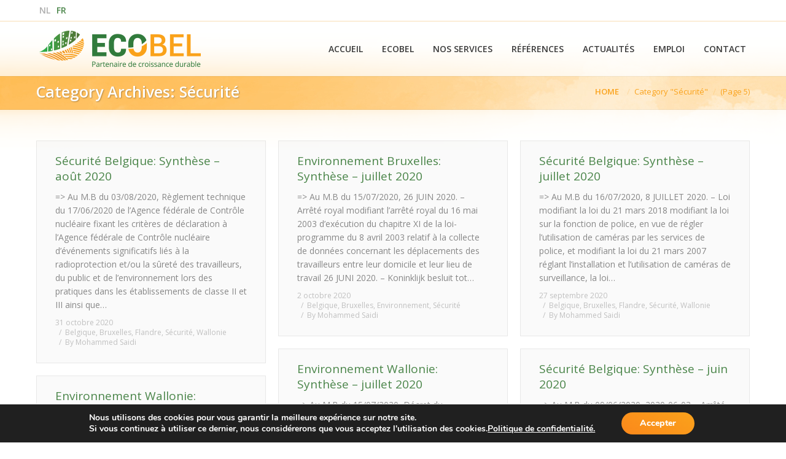

--- FILE ---
content_type: text/html; charset=UTF-8
request_url: https://www.ecobel.net/category/securite/page/5/
body_size: 13108
content:
<!DOCTYPE html>
<!--[if IE 6]>
<html id="ie6" class="ancient-ie old-ie no-js" lang="fr-FR" prefix="og: http://ogp.me/ns#">
<![endif]-->
<!--[if IE 7]>
<html id="ie7" class="ancient-ie old-ie no-js" lang="fr-FR" prefix="og: http://ogp.me/ns#">
<![endif]-->
<!--[if IE 8]>
<html id="ie8" class="old-ie no-js" lang="fr-FR" prefix="og: http://ogp.me/ns#">
<![endif]-->
<!--[if IE 9]>
<html id="ie9" class="old-ie9 no-js" lang="fr-FR" prefix="og: http://ogp.me/ns#">
<![endif]-->
<!--[if !(IE 6) | !(IE 7) | !(IE 8)  ]><!-->
<html class="no-js" lang="fr-FR" prefix="og: http://ogp.me/ns#">
<!--<![endif]-->
<head>
	<meta charset="UTF-8" />
		<meta name="viewport" content="width=device-width, initial-scale=1, maximum-scale=1">
		<script type="text/javascript">
function createCookie(a,d,b){if(b){var c=new Date;c.setTime(c.getTime()+864E5*b);b="; expires="+c.toGMTString()}else b="";document.cookie=a+"="+d+b+"; path=/"}function readCookie(a){a+="=";for(var d=document.cookie.split(";"),b=0;b<d.length;b++){for(var c=d[b];" "==c.charAt(0);)c=c.substring(1,c.length);if(0==c.indexOf(a))return c.substring(a.length,c.length)}return null}function eraseCookie(a){createCookie(a,"",-1)}
function areCookiesEnabled(){var a=!1;createCookie("testing","Hello",1);null!=readCookie("testing")&&(a=!0,eraseCookie("testing"));return a}(function(a){var d=readCookie("devicePixelRatio"),b=void 0===a.devicePixelRatio?1:a.devicePixelRatio;areCookiesEnabled()&&null==d&&(createCookie("devicePixelRatio",b,7),1!=b&&a.location.reload(!0))})(window);
</script>	<title>Ecobel | Sécurité Archives - Page 5 sur 7 - Ecobel</title>
	<link rel="profile" href="http://gmpg.org/xfn/11" />
	<link rel="pingback" href="https://www.ecobel.net/xmlrpc.php" />
	<!--[if IE]>
	<script src="//html5shiv.googlecode.com/svn/trunk/html5.js"></script>
	<![endif]-->
	<!-- icon -->
<link rel="icon" href="https://www.ecobel.net/wp-content/uploads/2014/12/favicon.png" type="image/png" />
<link rel="shortcut icon" href="https://www.ecobel.net/wp-content/uploads/2014/12/favicon.png" type="image/png" />
	
<!-- This site is optimized with the Yoast SEO plugin v6.3.1 - https://yoast.com/wordpress/plugins/seo/ -->
<link rel="canonical" href="https://www.ecobel.net/category/securite/page/5/" />
<link rel="prev" href="https://www.ecobel.net/category/securite/page/4/" />
<link rel="next" href="https://www.ecobel.net/category/securite/page/6/" />
<meta property="og:locale" content="fr_FR" />
<meta property="og:type" content="object" />
<meta property="og:title" content="Sécurité Archives - Page 5 sur 7 - Ecobel" />
<meta property="og:url" content="https://www.ecobel.net/category/securite/page/5/" />
<meta property="og:site_name" content="Ecobel" />
<script type='application/ld+json'>{"@context":"http:\/\/schema.org","@type":"WebSite","@id":"#website","url":"https:\/\/www.ecobel.net\/","name":"Ecobel","potentialAction":{"@type":"SearchAction","target":"https:\/\/www.ecobel.net\/?s={search_term_string}","query-input":"required name=search_term_string"}}</script>
<!-- / Yoast SEO plugin. -->

<link rel='dns-prefetch' href='//fonts.googleapis.com' />
<link rel="alternate" type="application/rss+xml" title="Ecobel &raquo; Flux" href="https://www.ecobel.net/feed/" />
<link rel="alternate" type="application/rss+xml" title="Ecobel &raquo; Flux de la catégorie Sécurité" href="https://www.ecobel.net/category/securite/feed/" />
<style type="text/css">
img.wp-smiley,
img.emoji {
	display: inline !important;
	border: none !important;
	box-shadow: none !important;
	height: 1em !important;
	width: 1em !important;
	margin: 0 .07em !important;
	vertical-align: -0.1em !important;
	background: none !important;
	padding: 0 !important;
}
</style>
<link rel='stylesheet' id='go_pricing_styles-css'  href='https://www.ecobel.net/wp-content/plugins/go_pricing/assets/css/go_pricing_styles.css?ver=2.4.5' type='text/css' media='all' />
<link rel='stylesheet' id='go_pricing_jqplugin-mediaelementjs-css'  href='https://www.ecobel.net/wp-content/plugins/go_pricing/assets/plugins/js/mediaelementjs/mediaelementplayer.min.css?ver=2.4.5' type='text/css' media='all' />
<link rel='stylesheet' id='go_pricing_jqplugin-mediaelementjs-skin-css'  href='https://www.ecobel.net/wp-content/plugins/go_pricing/assets/plugins/js/mediaelementjs/skin/mediaelementplayer.css?ver=2.4.5' type='text/css' media='all' />
<link rel='stylesheet' id='tp_twitter_plugin_css-css'  href='https://www.ecobel.net/wp-content/plugins/recent-tweets-widget/tp_twitter_plugin.css?ver=1.0' type='text/css' media='screen' />
<link rel='stylesheet' id='rs-plugin-settings-css'  href='https://www.ecobel.net/wp-content/plugins/revslider/rs-plugin/css/settings.css?ver=4.6.3' type='text/css' media='all' />
<style id='rs-plugin-settings-inline-css' type='text/css'>
@import url(http://fonts.googleapis.com/css?family=Open+Sans:400,800,300,700);.tp-caption.thin_OS_66{position:absolute; color:#fff; text-shadow:none; font-weight:300; font-size:66px; line-height:70px; font-family:'Open Sans',sans-serif;padding:0px 4px; padding-top:0px;margin:0px; border-width:2px; border-style:none; background-color:transparent}.tp-caption.big_shop{position:absolute; color:#202020; text-shadow:none; font-weight:800; font-size:82px; line-height:82px; font-family:'Open Sans',sans-serif;padding:0px 0px; padding-top:0px;margin:0px; border-width:2px; border-style:none; background-color:transparent}.tp-caption.thin_OS_60{position:absolute; color:#fff; text-shadow:none; font-weight:300; font-size:57px; line-height:70px; font-family:'Open Sans',sans-serif;padding:0px 4px; padding-top:0px;margin:0px; border-width:2px; border-style:none; background-color:transparent}.tp-caption.normal_OS_22{position:absolute; color:#fff; text-shadow:none; font-weight:400; font-size:22px; line-height:28px; font-family:'Open Sans',sans-serif;padding-top:6px;padding-bottom:8px;padding-right:12px;padding-left:12px;border-radius:8px; border-style:none; background-color:rgba(255,255,255,0.1)}.tp-caption.header{position:absolute; color:#2c3641; text-shadow:none; font-weight:300; font-size:52px; line-height:56px; font-family:'Open Sans',sans-serif;padding:0px 4px; padding-top:4px;margin:0px; border-width:10px; border-style:none;   background-color:transparent}.tp-caption.normal_OS_20{position:absolute; color:#fff; text-shadow:none; font-weight:400; font-size:20px; line-height:28px; font-family:'Open Sans',sans-serif;padding:0px 4px; padding-top:1px;margin:0px; border-width:0px; border-style:none; background-color:transparent}.tp-caption.normal_OS_16{position:absolute; color:#fff; text-shadow:none; font-weight:400; font-size:16px; line-height:26px; font-family:'Open Sans',sans-serif;padding:0px 4px; padding-top:1px;margin:0px; border-width:0px; border-style:none; background-color:transparent}.tp-caption.thin_OS_56{position:absolute; color:#fff; text-shadow:none; font-weight:300; font-size:52px; line-height:56px; font-family:'Open Sans',sans-serif;padding:0px 4px; padding-top:1px;margin:0px; border-width:0px; border-style:none; background-color:transparent}.tp-caption.thin_OS_40{position:absolute; color:#fff; text-shadow:none; font-weight:300; font-size:40px; line-height:44px; font-family:'Open Sans',sans-serif;padding:0px 4px; padding-top:1px;margin:0px; border-width:0px; border-style:none; background-color:transparent}.tp-caption.thin_OS_34{position:absolute; color:#fff; text-shadow:none; font-weight:500; font-size:34px; line-height:44px; font-family:'Open Sans',sans-serif;padding:0px 4px; padding-top:1px;margin:0px; border-width:0px; border-style:none; background-color:transparent}.tp-caption.landing_small{position:absolute; color:#fff; text-shadow:none; font-weight:500; font-size:34px; line-height:44px; font-family:'Open Sans',sans-serif;padding:0px 4px; padding-top:1px;margin:0px; border-width:0px; border-style:none; background-color:transparent}.small_button a,.small_button a:hover,.dt-one-page-simple-link a,.dt-one-page-simple-link a:hover{color:inherit;  text-decoration:none}
</style>
<link rel='stylesheet' id='dt-web-fonts-css'  href='https://fonts.googleapis.com/css?family=Open+Sans%3A400%2C600&#038;ver=4.9.15' type='text/css' media='all' />
<link rel='stylesheet' id='dt-main-css'  href='https://www.ecobel.net/wp-content/themes/ecobel/css/main.min.css?ver=1.0.0' type='text/css' media='all' />
<!--[if lt IE 9]>
<link rel='stylesheet' id='dt-old-ie-css'  href='https://www.ecobel.net/wp-content/themes/ecobel/css/old-ie.min.css?ver=1.0.0' type='text/css' media='all' />
<![endif]-->
<link rel='stylesheet' id='dt-awsome-fonts-css'  href='https://www.ecobel.net/wp-content/themes/ecobel/css/font-awesome.min.css?ver=1.0.0' type='text/css' media='all' />
<link rel='stylesheet' id='dt-fontello-css'  href='https://www.ecobel.net/wp-content/themes/ecobel/css/fontello/css/fontello.css?ver=1.0.0' type='text/css' media='all' />
<!--[if lt IE 9]>
<link rel='stylesheet' id='dt-custom-old-ie.less-css'  href='https://www.ecobel.net/wp-content/uploads/wp-less/ecobel/css/custom-old-ie-21bf7b0655.css?ver=1.0.0' type='text/css' media='all' />
<![endif]-->
<link rel='stylesheet' id='dt-main.less-css'  href='https://www.ecobel.net/wp-content/uploads/wp-less/ecobel/css/main-21bf7b0655.css?ver=1.0.0' type='text/css' media='all' />
<link rel='stylesheet' id='dt-custom.less-css'  href='https://www.ecobel.net/wp-content/uploads/wp-less/ecobel/css/custom-21bf7b0655.css?ver=1.0.0' type='text/css' media='all' />
<link rel='stylesheet' id='dt-media.less-css'  href='https://www.ecobel.net/wp-content/uploads/wp-less/ecobel/css/media-de11c535b7.css?ver=1.0.0' type='text/css' media='all' />
<link rel='stylesheet' id='style-css'  href='https://www.ecobel.net/wp-content/themes/ecobel/style.css?ver=1.0.0' type='text/css' media='all' />
<link rel='stylesheet' id='moove_gdpr_frontend-css'  href='https://www.ecobel.net/wp-content/plugins/gdpr-cookie-compliance/dist/styles/gdpr-main.css?ver=1.2.1' type='text/css' media='all' />
<script>var jquery_placeholder_url = 'https://www.ecobel.net/wp-content/plugins/gravity-forms-placeholders/jquery.placeholder-1.0.1.js';</script><script type='text/javascript' src='https://www.ecobel.net/wp-includes/js/jquery/jquery.js?ver=1.12.4'></script>
<script type='text/javascript' src='https://www.ecobel.net/wp-includes/js/jquery/jquery-migrate.min.js?ver=1.4.1'></script>
<script type='text/javascript'>
var mejsL10n = {"language":"fr","strings":{"mejs.install-flash":"Vous utilisez un navigateur qui n\u2019a pas le lecteur Flash activ\u00e9 ou install\u00e9. Veuillez activer votre extension Flash ou t\u00e9l\u00e9charger la derni\u00e8re version \u00e0 partir de cette adresse\u00a0: https:\/\/get.adobe.com\/flashplayer\/","mejs.fullscreen-off":"Quitter le plein \u00e9cran","mejs.fullscreen-on":"Passer en plein \u00e9cran","mejs.download-video":"T\u00e9l\u00e9charger la vid\u00e9o","mejs.fullscreen":"Plein \u00e9cran","mejs.time-jump-forward":["Saut en avant d\u20191 seconde","Avancer de %1 secondes"],"mejs.loop":"Lire en boucle","mejs.play":"Lecture","mejs.pause":"Pause","mejs.close":"Fermer","mejs.time-slider":"Curseur de temps","mejs.time-help-text":"Utilisez les fl\u00e8ches droite\/gauche pour avancer d\u2019une seconde, haut\/bas pour avancer de dix secondes.","mejs.time-skip-back":["Revenir une seconde en arri\u00e8re","Saut en arri\u00e8re de %1 seconde(s)"],"mejs.captions-subtitles":"L\u00e9gendes\/Sous-titres","mejs.captions-chapters":"Chapitres","mejs.none":"Aucun","mejs.mute-toggle":"Couper le son","mejs.volume-help-text":"Utilisez les fl\u00e8ches haut\/bas pour augmenter ou diminuer le volume.","mejs.unmute":"R\u00e9activer le son","mejs.mute":"Muet","mejs.volume-slider":"Curseur de volume","mejs.video-player":"Lecteur vid\u00e9o","mejs.audio-player":"Lecteur audio","mejs.ad-skip":"Passer la publicit\u00e9","mejs.ad-skip-info":["Passer dans %1 seconde","Passer dans %1 secondes"],"mejs.source-chooser":"S\u00e9lecteur de source","mejs.stop":"Arr\u00eater","mejs.speed-rate":"Taux de vitesse","mejs.live-broadcast":"\u00c9mission en direct","mejs.afrikaans":"Afrikaans","mejs.albanian":"Albanais","mejs.arabic":"Arabe","mejs.belarusian":"Bi\u00e9lorusse","mejs.bulgarian":"Bulgare","mejs.catalan":"Catalan","mejs.chinese":"Chinois","mejs.chinese-simplified":"Chinois (simplifi\u00e9)","mejs.chinese-traditional":"Chinois (traditionnel)","mejs.croatian":"Croate","mejs.czech":"Tch\u00e8que","mejs.danish":"Danois","mejs.dutch":"N\u00e9erlandais","mejs.english":"Anglais","mejs.estonian":"Estonien","mejs.filipino":"Filipino","mejs.finnish":"Terminer","mejs.french":"Fran\u00e7ais","mejs.galician":"Galicien","mejs.german":"Allemand","mejs.greek":"Grec","mejs.haitian-creole":"Cr\u00e9ole ha\u00eftien","mejs.hebrew":"H\u00e9breu","mejs.hindi":"Hindi","mejs.hungarian":"Hongrois","mejs.icelandic":"Islandais","mejs.indonesian":"Indon\u00e9sien","mejs.irish":"Irlandais","mejs.italian":"Italien","mejs.japanese":"Japonais","mejs.korean":"Cor\u00e9en","mejs.latvian":"Letton","mejs.lithuanian":"Lituanien","mejs.macedonian":"Mac\u00e9donien","mejs.malay":"Malais","mejs.maltese":"Maltais","mejs.norwegian":"Norv\u00e9gien","mejs.persian":"Perse","mejs.polish":"Polonais","mejs.portuguese":"Portugais","mejs.romanian":"Roumain","mejs.russian":"Russe","mejs.serbian":"Serbe","mejs.slovak":"Slovaque","mejs.slovenian":"Slov\u00e9nien","mejs.spanish":"Espagnol","mejs.swahili":"Swahili","mejs.swedish":"Su\u00e9dois","mejs.tagalog":"Tagalog","mejs.thai":"Thai","mejs.turkish":"Turc","mejs.ukrainian":"Ukrainien","mejs.vietnamese":"Vietnamien","mejs.welsh":"Ga\u00e9lique","mejs.yiddish":"Yiddish"}};
</script>
<script type='text/javascript' src='https://www.ecobel.net/wp-includes/js/mediaelement/mediaelement-and-player.min.js?ver=4.2.6-78496d1'></script>
<script type='text/javascript' src='https://www.ecobel.net/wp-includes/js/mediaelement/mediaelement-migrate.min.js?ver=4.9.15'></script>
<script type='text/javascript'>
/* <![CDATA[ */
var _wpmejsSettings = {"pluginPath":"\/wp-includes\/js\/mediaelement\/","classPrefix":"mejs-","stretching":"responsive"};
/* ]]> */
</script>
<script type='text/javascript' src='https://www.ecobel.net/wp-content/plugins/revslider/rs-plugin/js/jquery.themepunch.tools.min.js?ver=4.6.3'></script>
<script type='text/javascript' src='https://www.ecobel.net/wp-content/plugins/revslider/rs-plugin/js/jquery.themepunch.revolution.min.js?ver=4.6.3'></script>
<script type='text/javascript'>
/* <![CDATA[ */
var dtLocal = {"passText":"To view this protected post, enter the password below:","moreButtonText":{"loading":"Loading..."},"postID":"37790","ajaxurl":"https:\/\/www.ecobel.net\/wp-admin\/admin-ajax.php?lang=fr","contactNonce":"94cbe40c7a","ajaxNonce":"9c3ebe02f1","pageData":{"type":"archive","template":"archive","layout":"masonry"},"themeSettings":{"smoothScroll":"off","lazyLoading":false,"accentColor":{"mode":"gradient","color":["#fb881b","#faa21b"]},"mobileHeader":{"firstSwitchPoint":900},"content":{"responsivenessTreshold":970,"textColor":"#888888","headerColor":"#4a8549"},"stripes":{"stripe1":{"textColor":"#888888","headerColor":"#4a8549"},"stripe2":{"textColor":"#b8b8b8","headerColor":"#f9f9f9"},"stripe3":{"textColor":"#43494f","headerColor":"#2f363d"}}}};
/* ]]> */
</script>
<script type='text/javascript' src='https://www.ecobel.net/wp-content/themes/ecobel/js/above-the-fold.min.js?ver=1.0.0'></script>
<script type='text/javascript' src='https://www.ecobel.net/wp-content/plugins/gravity-forms-placeholders/gf.placeholders.js?ver=1.0'></script>
<link rel='https://api.w.org/' href='https://www.ecobel.net/wp-json/' />
<link rel="EditURI" type="application/rsd+xml" title="RSD" href="https://www.ecobel.net/xmlrpc.php?rsd" />
<link rel="wlwmanifest" type="application/wlwmanifest+xml" href="https://www.ecobel.net/wp-includes/wlwmanifest.xml" /> 
<meta name="generator" content="WordPress 4.9.15" />
<meta name="generator" content="WPML ver:4.1.1 stt:38,4;" />
<!-- Google Tag Manager -->
<script>(function(w,d,s,l,i){w[l]=w[l]||[];w[l].push({'gtm.start':
new Date().getTime(),event:'gtm.js'});var f=d.getElementsByTagName(s)[0],
j=d.createElement(s),dl=l!='dataLayer'?'&l='+l:'';j.async=true;j.src=
'https://www.googletagmanager.com/gtm.js?id='+i+dl;f.parentNode.insertBefore(j,f);
})(window,document,'script','dataLayer','GTM-P5FCSFZ');</script>
<!-- End Google Tag Manager -->		<script type="text/javascript">
			jQuery(document).ready(function() {
				// CUSTOM AJAX CONTENT LOADING FUNCTION
				var ajaxRevslider = function(obj) {
				
					// obj.type : Post Type
					// obj.id : ID of Content to Load
					// obj.aspectratio : The Aspect Ratio of the Container / Media
					// obj.selector : The Container Selector where the Content of Ajax will be injected. It is done via the Essential Grid on Return of Content
					
					var content = "<h2>THIS IS SOME TITLE</h2><br/>";

					content += "Type:"+obj.type+"</br>";
					content += "ID:"+obj.id+"</br>";        
					content += "Aspect Ratio:"+obj.aspectratio+"</br>";  
					
					data = {};
					
					data.action = 'revslider_ajax_call_front';
					data.client_action = 'get_slider_html';
					data.token = '8fe8644107';
					data.type = obj.type;
					data.id = obj.id;
					data.aspectratio = obj.aspectratio;
					
					// SYNC AJAX REQUEST
					jQuery.ajax({
						type:"post",
						url:"https://www.ecobel.net/wp-admin/admin-ajax.php",
						dataType: 'json',
						data:data,
						async:false,
						success: function(ret, textStatus, XMLHttpRequest) {
							if(ret.success == true)
								content = ret.data;								
						},
						error: function(e) {
							console.log(e);
						}
					});
					
					 // FIRST RETURN THE CONTENT WHEN IT IS LOADED !!
					 return content;						 
				};
				
				// CUSTOM AJAX FUNCTION TO REMOVE THE SLIDER
				var ajaxRemoveRevslider = function(obj) {
					return jQuery(obj.selector+" .rev_slider").revkill();
				}

				// EXTEND THE AJAX CONTENT LOADING TYPES WITH TYPE AND FUNCTION
				var extendessential = setInterval(function() {
					if (jQuery.fn.tpessential != undefined) {
						clearInterval(extendessential);
						if(typeof(jQuery.fn.tpessential.defaults) !== 'undefined')
							jQuery.fn.tpessential.defaults.ajaxTypes.push({type:"revslider",func:ajaxRevslider,killfunc:ajaxRemoveRevslider,openAnimationSpeed:0.3});   
							// type:  Name of the Post to load via Ajax into the Essential Grid Ajax Container
							// func: the Function Name which is Called once the Item with the Post Type has been clicked
							// killfunc: function to kill in case the Ajax Window going to be removed (before Remove function !
							// openAnimationSpeed: how quick the Ajax Content window should be animated (default is 0.3)
					}
				},30);
			});
		</script>
				<script type="text/javascript">
			dtGlobals.logoEnabled = 1;
			dtGlobals.logoURL = 'https://www.ecobel.net/wp-content/uploads/2014/12/new-logo-ecobel-floating.png 1x, https://www.ecobel.net/wp-content/uploads/2014/12/new-logo-ecobel-floating.png 2x';
			dtGlobals.logoW = '200';
			dtGlobals.logoH = '36';
			smartMenu = 1;
		</script>
		<meta name="generator" content="Powered by Visual Composer - drag and drop page builder for WordPress."/>
<!--[if lte IE 9]><link rel="stylesheet" type="text/css" href="https://www.ecobel.net/wp-content/plugins/js_composer/assets/css/vc_lte_ie9.min.css" media="screen"><![endif]--><!--[if IE  8]><link rel="stylesheet" type="text/css" href="https://www.ecobel.net/wp-content/plugins/js_composer/assets/css/vc-ie8.min.css" media="screen"><![endif]--><noscript><style type="text/css"> .wpb_animate_when_almost_visible { opacity: 1; }</style></noscript></head>

<body class="archive paged category category-securite category-5 paged-5 category-paged-5 layout-masonry description-under-image overlap accent-gradient srcset-enabled btn-flat style-ios wpb-js-composer js-comp-ver-4.11.2.1 vc_responsive">



<div id="page">


<!-- left, center, classic, side -->

		<!-- !Header -->
	<header id="header" class="show-device-logo show-mobile-logo dt-parent-menu-clickable logo-left" role="banner"><!-- class="overlap"; class="logo-left", class="logo-center", class="logo-classic" -->

				<!-- !Top-bar -->
		<div id="top-bar" role="complementary" class="text-big full-width-line top-bar-empty">
			<div class="wf-wrap">
				<div class="wf-container-top">
					<div class="wf-table wf-mobile-collapsed">

						
						
						
						<!--Hello-->
						<a href="https://www.ecobel.net/nl/category/securite-nl/">nl</a><a class="active" href="https://www.ecobel.net/category/securite/">fr</a>					</div><!-- .wf-table -->
				</div><!-- .wf-container-top -->
			</div><!-- .wf-wrap -->
		</div><!-- #top-bar -->
		<div class="wf-wrap ">

			<div class="wf-table">

								<!-- !- Branding -->
				<div id="branding" class="wf-td">

					<a href="https://www.ecobel.net/"><img class=" preload-me" srcset="https://www.ecobel.net/wp-content/uploads/new-logo-ecobel-slogan.png 1x, https://www.ecobel.net/wp-content/uploads/new-logo-ecobel-slogan-2X.png 2x" width="264" height="59"  alt="Ecobel" /></a>
					<div id="site-title" class="assistive-text">Ecobel</div>
					<div id="site-description" class="assistive-text"></div>
				</div>
						<!-- !- Navigation -->
		<nav id="navigation" class="wf-td">
			<ul id="main-nav" class="fancy-rollovers wf-mobile-hidden gradient-decor underline-hover">
<li class=" menu-item menu-item-type-post_type menu-item-object-page menu-item-home menu-item-36040 dt-mega-menu mega-auto-width mega-column-3 first"><a href="https://www.ecobel.net/"><span>Accueil</span></a></li> 
<li class=" menu-item menu-item-type-post_type menu-item-object-page menu-item-has-children menu-item-35144 has-children"><a href="https://www.ecobel.net/a-propos/"><span>Ecobel</span></a><div class="sub-nav gradient-hover"><ul>
<li class=" menu-item menu-item-type-post_type menu-item-object-page menu-item-35994 first level-arrows-on"><a href="https://www.ecobel.net/a-propos/nos-missions/"><span>Mission &#8211; Vision</span></a></li> 
<li class=" menu-item menu-item-type-post_type menu-item-object-page menu-item-35986 level-arrows-on"><a href="https://www.ecobel.net/a-propos/tarifs-et-subsides/"><span>Tarifs et subsides</span></a></li> 
<li class=" menu-item menu-item-type-post_type menu-item-object-page menu-item-35995 level-arrows-on"><a href="https://www.ecobel.net/a-propos/nos-competences/"><span>Nos compétences</span></a></li> </ul></div></li> 
<li class=" menu-item menu-item-type-post_type menu-item-object-page menu-item-has-children menu-item-35143 has-children"><a href="https://www.ecobel.net/nos-services/"><span>Nos services</span></a><div class="sub-nav gradient-hover"><ul>
<li class=" menu-item menu-item-type-post_type menu-item-object-page menu-item-35265 first level-arrows-on"><a href="https://www.ecobel.net/nos-services/environnement/"><span>Environnement</span></a></li> 
<li class=" menu-item menu-item-type-post_type menu-item-object-page menu-item-35258 level-arrows-on"><a href="https://www.ecobel.net/nos-services/securite/"><span>Sécurité</span></a></li> 
<li class=" menu-item menu-item-type-post_type menu-item-object-page menu-item-35264 level-arrows-on"><a href="https://www.ecobel.net/nos-services/qualite/"><span>Qualité</span></a></li> 
<li class=" menu-item menu-item-type-post_type menu-item-object-page menu-item-35946 level-arrows-on"><a href="https://www.ecobel.net/nos-services/systeme-integre/"><span>Système intégré</span></a></li> </ul></div></li> 
<li class=" menu-item menu-item-type-post_type menu-item-object-page menu-item-35142"><a href="https://www.ecobel.net/references/"><span>Références</span></a></li> 
<li class=" menu-item menu-item-type-post_type menu-item-object-page current_page_parent menu-item-35276"><a href="https://www.ecobel.net/actualites/"><span>Actualités</span></a></li> 
<li class=" menu-item menu-item-type-post_type menu-item-object-page menu-item-36339"><a href="https://www.ecobel.net/jobs-2/"><span>Emploi</span></a></li> 
<li class=" menu-item menu-item-type-post_type menu-item-object-page menu-item-35145"><a href="https://www.ecobel.net/contact/"><span>Contact</span></a></li> 
</ul>
				<a href="#show-menu" rel="nofollow" id="mobile-menu" class="accent-bg">
					<span class="menu-open">Menu</span>
					<span class="menu-back">back</span>
					<span class="wf-phone-visible">&nbsp;</span>
				</a>

			
			
		</nav>

			
			</div><!-- .wf-table -->
		</div><!-- .wf-wrap -->

	</header><!-- #masthead -->

	
		<div class="page-title title-left solid-bg page-title-parallax-bg" data-prlx-speed="0.7" style="min-height: 50px;">
			<div class="wf-wrap">
				<div class="wf-container-title">
					<div class="wf-table" style="height: 50px;">

						<div class="wf-td hgroup"><h1 class="h3-size">Category Archives: <span>Sécurité</span></h1></div><div class="wf-td"><div class="assistive-text">You are here:</div><ol class="breadcrumbs text-normal" xmlns:v="http://rdf.data-vocabulary.org/#"><li typeof="v:Breadcrumb"><a rel="v:url" property="v:title" href="https://www.ecobel.net/" title="">Home</a></li><li class="current">Category "Sécurité"</li><li class="current"> (Page 5)</li></ol></div>
					</div>
				</div>
			</div>
		</div>

		
	
	<div id="main" class="sidebar-none"><!-- class="sidebar-none", class="sidebar-left", class="sidebar-right" -->

		
		<div class="main-gradient"></div>
		<div class="wf-wrap">
			<div class="wf-container-main">

								

	
			<!-- Content -->
			<div id="content" class="content" role="main">

				<div class="wf-container loading-effect-fade-in description-under-image iso-container bg-under-post" data-padding="10px" data-cur-page="5" data-width="320px" data-columns="3">
<div class="wf-cell iso-item" data-date="2020-10-31T09:54:26+00:00" data-name="Sécurité Belgique: Synthèse – août 2020" data-post-id="37790">
<article class="post post-37790 type-post status-publish format-standard hentry category-belgique category-bruxelles category-flandre category-securite category-wallonie bg-on fullwidth-img no-img description-off">

	<div class="blog-content wf-td">

		<h2 class="entry-title">
		<a href="https://www.ecobel.net/environnement-wallonie-synthese-juillet-2020-2/" title="Sécurité Belgique: Synthèse – août 2020" rel="bookmark">Sécurité Belgique: Synthèse – août 2020</a>
	</h2>

	<p>=&gt; Au M.B du 03/08/2020, Règlement technique du 17/06/2020 de l&rsquo;Agence fédérale de Contrôle nucléaire fixant les critères de déclaration à l&rsquo;Agence fédérale de Contrôle nucléaire d&rsquo;événements significatifs liés à la radioprotection et/ou la sûreté des travailleurs, du public et de l&rsquo;environnement lors des pratiques dans les établissements de classe II et III ainsi que&hellip;</p>

	
	<div class="entry-meta"><a href="https://www.ecobel.net/2020/10/31/" title="9 h 54 min" class="data-link" rel="bookmark"><time class="entry-date" datetime="2020-10-31T09:54:26+00:00">31 octobre 2020</time></a><span class="category-link"><a href="https://www.ecobel.net/category/flag/belgique/" >Belgique</a>, <a href="https://www.ecobel.net/category/flag/bruxelles/" >Bruxelles</a>, <a href="https://www.ecobel.net/category/flag/flandre/" >Flandre</a>, <a href="https://www.ecobel.net/category/securite/" >Sécurité</a>, <a href="https://www.ecobel.net/category/flag/wallonie/" >Wallonie</a></span><a class="author vcard" href="https://www.ecobel.net/author/ecobel/" title="View all posts by Mohammed Saidi" rel="author">By <span class="fn">Mohammed Saidi</span></a></div>
	
</div>
</article><!-- #post-37790 -->

</div>
<div class="wf-cell iso-item" data-date="2020-10-02T17:55:01+00:00" data-name="Environnement Bruxelles: Synthèse – juillet 2020" data-post-id="37787">
<article class="post post-37787 type-post status-publish format-standard hentry category-belgique category-bruxelles category-environnement category-securite bg-on fullwidth-img no-img description-off">

	<div class="blog-content wf-td">

		<h2 class="entry-title">
		<a href="https://www.ecobel.net/environnement-bruxelles-synthese-juin-2020-2/" title="Environnement Bruxelles: Synthèse – juillet 2020" rel="bookmark">Environnement Bruxelles: Synthèse – juillet 2020</a>
	</h2>

	<p>=&gt; Au M.B du 15/07/2020, 26 JUIN 2020. &#8211; Arrêté royal modifiant l&rsquo;arrêté royal du 16 mai 2003 d&rsquo;exécution du chapitre XI de la loi-programme du 8 avril 2003 relatif à la collecte de données concernant les déplacements des travailleurs entre leur domicile et leur lieu de travail 26 JUNI 2020. &#8211; Koninklijk besluit tot&hellip;</p>

	
	<div class="entry-meta"><a href="https://www.ecobel.net/2020/10/02/" title="17 h 55 min" class="data-link" rel="bookmark"><time class="entry-date" datetime="2020-10-02T17:55:01+00:00">2 octobre 2020</time></a><span class="category-link"><a href="https://www.ecobel.net/category/flag/belgique/" >Belgique</a>, <a href="https://www.ecobel.net/category/flag/bruxelles/" >Bruxelles</a>, <a href="https://www.ecobel.net/category/environnement/" >Environnement</a>, <a href="https://www.ecobel.net/category/securite/" >Sécurité</a></span><a class="author vcard" href="https://www.ecobel.net/author/ecobel/" title="View all posts by Mohammed Saidi" rel="author">By <span class="fn">Mohammed Saidi</span></a></div>
	
</div>
</article><!-- #post-37787 -->

</div>
<div class="wf-cell iso-item" data-date="2020-09-27T11:08:57+00:00" data-name="Sécurité Belgique: Synthèse – juillet 2020" data-post-id="37783">
<article class="post post-37783 type-post status-publish format-standard hentry category-belgique category-bruxelles category-flandre category-securite category-wallonie bg-on fullwidth-img no-img description-off">

	<div class="blog-content wf-td">

		<h2 class="entry-title">
		<a href="https://www.ecobel.net/environnement-wallonie-synthese-juillet-2020/" title="Sécurité Belgique: Synthèse – juillet 2020" rel="bookmark">Sécurité Belgique: Synthèse – juillet 2020</a>
	</h2>

	<p>=&gt; Au M.B du 16/07/2020, 8 JUILLET 2020. &#8211; Loi modifiant la loi du 21 mars 2018 modifiant la loi sur la fonction de police, en vue de régler l&rsquo;utilisation de caméras par les services de police, et modifiant la loi du 21 mars 2007 réglant l&rsquo;installation et l&rsquo;utilisation de caméras de surveillance, la loi&hellip;</p>

	
	<div class="entry-meta"><a href="https://www.ecobel.net/2020/09/27/" title="11 h 08 min" class="data-link" rel="bookmark"><time class="entry-date" datetime="2020-09-27T11:08:57+00:00">27 septembre 2020</time></a><span class="category-link"><a href="https://www.ecobel.net/category/flag/belgique/" >Belgique</a>, <a href="https://www.ecobel.net/category/flag/bruxelles/" >Bruxelles</a>, <a href="https://www.ecobel.net/category/flag/flandre/" >Flandre</a>, <a href="https://www.ecobel.net/category/securite/" >Sécurité</a>, <a href="https://www.ecobel.net/category/flag/wallonie/" >Wallonie</a></span><a class="author vcard" href="https://www.ecobel.net/author/ecobel/" title="View all posts by Mohammed Saidi" rel="author">By <span class="fn">Mohammed Saidi</span></a></div>
	
</div>
</article><!-- #post-37783 -->

</div>
<div class="wf-cell iso-item" data-date="2020-09-27T11:06:59+00:00" data-name="Environnement Wallonie: Synthèse – juillet 2020" data-post-id="37781">
<article class="post post-37781 type-post status-publish format-standard hentry category-securite category-wallonie bg-on fullwidth-img no-img description-off">

	<div class="blog-content wf-td">

		<h2 class="entry-title">
		<a href="https://www.ecobel.net/environnement-wallonie-synthese-juillet-2020-3/" title="Environnement Wallonie: Synthèse – juillet 2020" rel="bookmark">Environnement Wallonie: Synthèse – juillet 2020</a>
	</h2>

	<p>=&gt; Au M.B du 15/07/2020, Décret du 02/07/2020 portant assentiment à l&rsquo;accord de coopération du 5 mars 2020 portant modification de l&rsquo;accord de coopération du 4 novembre 2008 concernant la prévention et la gestion des déchets d&#8217;emballages Modification dans le registre. Les trois Régions ont conclu ce 5 mars 2020 un nouvel accord de coopération&hellip;</p>

	
	<div class="entry-meta"><a href="https://www.ecobel.net/2020/09/27/" title="11 h 06 min" class="data-link" rel="bookmark"><time class="entry-date" datetime="2020-09-27T11:06:59+00:00">27 septembre 2020</time></a><span class="category-link"><a href="https://www.ecobel.net/category/securite/" >Sécurité</a>, <a href="https://www.ecobel.net/category/flag/wallonie/" >Wallonie</a></span><a class="author vcard" href="https://www.ecobel.net/author/ecobel/" title="View all posts by Mohammed Saidi" rel="author">By <span class="fn">Mohammed Saidi</span></a></div>
	
</div>
</article><!-- #post-37781 -->

</div>
<div class="wf-cell iso-item" data-date="2020-07-12T09:46:21+00:00" data-name="Sécurité Belgique: Synthèse – juin 2020" data-post-id="37765">
<article class="post post-37765 type-post status-publish format-standard hentry category-belgique category-bruxelles category-flandre category-securite category-wallonie bg-on fullwidth-img no-img description-off">

	<div class="blog-content wf-td">

		<h2 class="entry-title">
		<a href="https://www.ecobel.net/environnement-wallonie-synthese-juin-2020-2/" title="Sécurité Belgique: Synthèse – juin 2020" rel="bookmark">Sécurité Belgique: Synthèse – juin 2020</a>
	</h2>

	<p>=&gt; Au M.B du 09/06/2020, 2020-06-03 &#8211; Arrêté royal modifiant l&rsquo;arrêté royal du 17 mars 2013 limitant l&rsquo;utilisation de certaines substances dangereuses dans les équipements électriques et électroniques. &nbsp; =&gt; Au M.B du 11/06/2020, Arrêté royal du 29 mai 2020 modifiant l&rsquo;arrêté royal du 20 juillet 2001 portant règlement général de la protection de la&hellip;</p>

	
	<div class="entry-meta"><a href="https://www.ecobel.net/2020/07/12/" title="9 h 46 min" class="data-link" rel="bookmark"><time class="entry-date" datetime="2020-07-12T09:46:21+00:00">12 juillet 2020</time></a><span class="category-link"><a href="https://www.ecobel.net/category/flag/belgique/" >Belgique</a>, <a href="https://www.ecobel.net/category/flag/bruxelles/" >Bruxelles</a>, <a href="https://www.ecobel.net/category/flag/flandre/" >Flandre</a>, <a href="https://www.ecobel.net/category/securite/" >Sécurité</a>, <a href="https://www.ecobel.net/category/flag/wallonie/" >Wallonie</a></span><a class="author vcard" href="https://www.ecobel.net/author/ecobel/" title="View all posts by Mohammed Saidi" rel="author">By <span class="fn">Mohammed Saidi</span></a></div>
	
</div>
</article><!-- #post-37765 -->

</div>
<div class="wf-cell iso-item" data-date="2020-07-12T09:45:17+00:00" data-name="Environnement Wallonie: Synthèse – Juin 2020" data-post-id="37763">
<article class="post post-37763 type-post status-publish format-standard hentry category-securite category-wallonie bg-on fullwidth-img no-img description-off">

	<div class="blog-content wf-td">

		<h2 class="entry-title">
		<a href="https://www.ecobel.net/environnement-wallonie-synthese-juin-2020/" title="Environnement Wallonie: Synthèse – Juin 2020" rel="bookmark">Environnement Wallonie: Synthèse – Juin 2020</a>
	</h2>

	<p>=&gt; Au M.B du 02/06/2020, 2020-03-23 &#8211; Arrêté royal relatif aux informations communiquées par tout fournisseur d&rsquo;un article à l&rsquo;Agence européenne des produits chimiques. &nbsp; =&gt; Au M.B du 10/06/2020, 2 JUIN 2020. — Arrêté royal modifiant l’arrêté royal du 29 juin 2018 relatif à la réduction de l’intensité de gaz à effet de serre&hellip;</p>

	
	<div class="entry-meta"><a href="https://www.ecobel.net/2020/07/12/" title="9 h 45 min" class="data-link" rel="bookmark"><time class="entry-date" datetime="2020-07-12T09:45:17+00:00">12 juillet 2020</time></a><span class="category-link"><a href="https://www.ecobel.net/category/securite/" >Sécurité</a>, <a href="https://www.ecobel.net/category/flag/wallonie/" >Wallonie</a></span><a class="author vcard" href="https://www.ecobel.net/author/ecobel/" title="View all posts by Mohammed Saidi" rel="author">By <span class="fn">Mohammed Saidi</span></a></div>
	
</div>
</article><!-- #post-37763 -->

</div>
<div class="wf-cell iso-item" data-date="2020-07-12T09:43:51+00:00" data-name="Environnement Bruxelles: Synthèse – juin 2020" data-post-id="37760">
<article class="post post-37760 type-post status-publish format-standard hentry category-belgique category-bruxelles category-environnement category-securite bg-on fullwidth-img no-img description-off">

	<div class="blog-content wf-td">

		<h2 class="entry-title">
		<a href="https://www.ecobel.net/environnement-bruxelles-synthese-juin-2020/" title="Environnement Bruxelles: Synthèse – juin 2020" rel="bookmark">Environnement Bruxelles: Synthèse – juin 2020</a>
	</h2>

	<p>=&gt; Au M.B du 02/06/2020, 2020-03-23 &#8211; Arrêté royal relatif aux informations communiquées par tout fournisseur d&rsquo;un article à l&rsquo;Agence européenne des produits chimiques. 23 MAART 2020. — Koninklijk besluit betreffende de informatie die elke leverancier van een voorwerp moet doen toekomen aan het Europees Agentschap voor chemische stoffen &nbsp; =&gt; Au M.B du 10/06/2020,&hellip;</p>

	
	<div class="entry-meta"><a href="https://www.ecobel.net/2020/07/12/" title="9 h 43 min" class="data-link" rel="bookmark"><time class="entry-date" datetime="2020-07-12T09:43:51+00:00">12 juillet 2020</time></a><span class="category-link"><a href="https://www.ecobel.net/category/flag/belgique/" >Belgique</a>, <a href="https://www.ecobel.net/category/flag/bruxelles/" >Bruxelles</a>, <a href="https://www.ecobel.net/category/environnement/" >Environnement</a>, <a href="https://www.ecobel.net/category/securite/" >Sécurité</a></span><a class="author vcard" href="https://www.ecobel.net/author/ecobel/" title="View all posts by Mohammed Saidi" rel="author">By <span class="fn">Mohammed Saidi</span></a></div>
	
</div>
</article><!-- #post-37760 -->

</div>
<div class="wf-cell iso-item" data-date="2020-07-12T09:35:24+00:00" data-name="Sécurité Belgique : Synthèse – mai 2020" data-post-id="37758">
<article class="post post-37758 type-post status-publish format-standard hentry category-belgique category-bruxelles category-coronavirus category-covid19 category-flandre category-france category-securite category-wallonie bg-on fullwidth-img no-img description-off">

	<div class="blog-content wf-td">

		<h2 class="entry-title">
		<a href="https://www.ecobel.net/securite-belgique-synthese-mai-2020/" title="Sécurité Belgique : Synthèse – mai 2020" rel="bookmark">Sécurité Belgique : Synthèse – mai 2020</a>
	</h2>

	<p>=&gt; Au JO du 05/05/2020, Rectificatif au règlement (UE) 2020/171 de la Commission du 6 février 2020 modifiant l’annexe XIV du règlement (CE) no 1907/2006 du Parlement européen et du Conseil concernant l’enregistrement, l’évaluation et l’autorisation des substances chimiques, ainsi que les restrictions applicables à ces substances («REACH») Pour info, pas de modification du registre&hellip;</p>

	
	<div class="entry-meta"><a href="https://www.ecobel.net/2020/07/12/" title="9 h 35 min" class="data-link" rel="bookmark"><time class="entry-date" datetime="2020-07-12T09:35:24+00:00">12 juillet 2020</time></a><span class="category-link"><a href="https://www.ecobel.net/category/flag/belgique/" >Belgique</a>, <a href="https://www.ecobel.net/category/flag/bruxelles/" >Bruxelles</a>, <a href="https://www.ecobel.net/category/flag/belgique/coronavirus/" >Coronavirus</a>, <a href="https://www.ecobel.net/category/covid19/" >Covid19</a>, <a href="https://www.ecobel.net/category/flag/flandre/" >Flandre</a>, <a href="https://www.ecobel.net/category/flag/france/" >France</a>, <a href="https://www.ecobel.net/category/securite/" >Sécurité</a>, <a href="https://www.ecobel.net/category/flag/wallonie/" >Wallonie</a></span><a class="author vcard" href="https://www.ecobel.net/author/ecobel/" title="View all posts by Mohammed Saidi" rel="author">By <span class="fn">Mohammed Saidi</span></a></div>
	
</div>
</article><!-- #post-37758 -->

</div>
<div class="wf-cell iso-item" data-date="2020-07-12T09:26:36+00:00" data-name="Sécurité Belgique : Synthèse – avril 2020" data-post-id="37749">
<article class="post post-37749 type-post status-publish format-standard hentry category-belgique category-bruxelles category-flandre category-securite category-wallonie bg-on fullwidth-img no-img description-off">

	<div class="blog-content wf-td">

		<h2 class="entry-title">
		<a href="https://www.ecobel.net/securite-belgique-synthese-avril-2020/" title="Sécurité Belgique : Synthèse – avril 2020" rel="bookmark">Sécurité Belgique : Synthèse – avril 2020</a>
	</h2>

	<p>=&gt; Au M.B du 03/04/2020, AM du 03/04/2020 modifiant l&rsquo;AM du 23/03/2020 portant des mesures d&rsquo;urgence pour limiter la propagation du coronavirus COVID-19 &nbsp; =&gt; Au M.B du 10/04/2020, AR du 25/03/2020 rendant obligatoire la convention collective de travail n° 147 du 18/03/2020, conclue au sein du Conseil national du Travail, établissant un régime de&hellip;</p>

	
	<div class="entry-meta"><a href="https://www.ecobel.net/2020/07/12/" title="9 h 26 min" class="data-link" rel="bookmark"><time class="entry-date" datetime="2020-07-12T09:26:36+00:00">12 juillet 2020</time></a><span class="category-link"><a href="https://www.ecobel.net/category/flag/belgique/" >Belgique</a>, <a href="https://www.ecobel.net/category/flag/bruxelles/" >Bruxelles</a>, <a href="https://www.ecobel.net/category/flag/flandre/" >Flandre</a>, <a href="https://www.ecobel.net/category/securite/" >Sécurité</a>, <a href="https://www.ecobel.net/category/flag/wallonie/" >Wallonie</a></span><a class="author vcard" href="https://www.ecobel.net/author/ecobel/" title="View all posts by Mohammed Saidi" rel="author">By <span class="fn">Mohammed Saidi</span></a></div>
	
</div>
</article><!-- #post-37749 -->

</div>
<div class="wf-cell iso-item" data-date="2020-05-20T12:52:11+00:00" data-name="Sécurité Belgique : Synthèse – mars 2020" data-post-id="37735">
<article class="post post-37735 type-post status-publish format-standard hentry category-belgique category-bruxelles category-flandre category-securite category-wallonie bg-on fullwidth-img no-img description-off">

	<div class="blog-content wf-td">

		<h2 class="entry-title">
		<a href="https://www.ecobel.net/securite-belgique-synthese-mars-2020/" title="Sécurité Belgique : Synthèse – mars 2020" rel="bookmark">Sécurité Belgique : Synthèse – mars 2020</a>
	</h2>

	<p>&nbsp; =&gt; Au M.B du 13-03-2020, AM du 13/03/2020 portant le déclenchement de la phase fédérale concernant la coordination et la gestion de la crise coronavirus COVID-19 Pour information, pas de modification dans le registre. La phase fédérale du plan d&rsquo;urgence national est déclenchée. Entrée en vigueur : 13/03/2020 =&gt; Au M.B du 14-03-2020, AM&hellip;</p>

	
	<div class="entry-meta"><a href="https://www.ecobel.net/2020/05/20/" title="12 h 52 min" class="data-link" rel="bookmark"><time class="entry-date" datetime="2020-05-20T12:52:11+00:00">20 mai 2020</time></a><span class="category-link"><a href="https://www.ecobel.net/category/flag/belgique/" >Belgique</a>, <a href="https://www.ecobel.net/category/flag/bruxelles/" >Bruxelles</a>, <a href="https://www.ecobel.net/category/flag/flandre/" >Flandre</a>, <a href="https://www.ecobel.net/category/securite/" >Sécurité</a>, <a href="https://www.ecobel.net/category/flag/wallonie/" >Wallonie</a></span><a class="author vcard" href="https://www.ecobel.net/author/ecobel/" title="View all posts by Mohammed Saidi" rel="author">By <span class="fn">Mohammed Saidi</span></a></div>
	
</div>
</article><!-- #post-37735 -->

</div></div><div class="paginator" role="navigation"><div class="page-links"><a href="https://www.ecobel.net/category/securite/"  data-page-num="1">1</a><div style="display: none;"><a href="https://www.ecobel.net/category/securite/page/2/"  data-page-num="2">2</a></div><a href="javascript: void(0);" class="dots">&#8230;</a><a href="https://www.ecobel.net/category/securite/page/3/"  data-page-num="3">3</a><a href="https://www.ecobel.net/category/securite/page/4/"  data-page-num="4">4</a><a href="https://www.ecobel.net/category/securite/page/5/" class="act" data-page-num="5">5</a><a href="https://www.ecobel.net/category/securite/page/6/"  data-page-num="6">6</a><a href="https://www.ecobel.net/category/securite/page/7/"  data-page-num="7">7</a></div><div class="page-nav"><a href="https://www.ecobel.net/category/securite/page/4/" class="nav-prev" data-page-num="4">Prev page</a><a href="https://www.ecobel.net/category/securite/page/6/" class="nav-next" data-page-num="6">Next page</a></div></div>
			</div><!-- #content -->

			

			</div><!-- .wf-container -->
		</div><!-- .wf-wrap -->
	</div><!-- #main -->

	
	<!-- !Footer -->
	<footer id="footer" class="footer transparent-bg">

		
<!-- !Bottom-bar -->
<div id="bottom-bar" class="full-width-line" role="contentinfo">
	<div class="wf-wrap">
		<div class="wf-container-bottom">
			<div class="wf-table wf-mobile-collapsed">

								<div id="branding-bottom" class="wf-td"><a href="https://www.ecobel.net/"><img class=" preload-me" srcset="https://www.ecobel.net/wp-content/uploads/2014/12/favicon.png 1x, https://www.ecobel.net/wp-content/uploads/2014/12/favicon-retina.png 2x" width="32" height="32"  alt="Ecobel" /></a></div>
				
					<div class="wf-td">
						<div class="wf-float-left">

							ECOBEL sprl © 2015<br>Sentier du train n°1, 1390 Grez-Doiceau • Tél : +32 (0)10/88 10 25 • Fax : +32 (0)10/88 10 29 • TVA : 0876825362 • RPM Nivelles • <a href="https://www.ecobel.net/conditions-internet/">Conditions internet</a>


						</div>
					</div>

				
				<div class="wf-td">

					
				</div>

				
					<div class="wf-td bottom-text-block">

						<div class="soc-ico custom-bg hover-accent-bg"><a title="Linkedin" target="_blank" href="https://www.linkedin.com/company/ecobel" class="linkedin"></a></div>

					</div>

				
			</div>
		</div><!-- .wf-container-bottom -->
	</div><!-- .wf-wrap -->
</div><!-- #bottom-bar -->
	</footer><!-- #footer -->

	


	<a href="#" class="scroll-top"></a>

</div><!-- #page -->
<!-- Google Tag Manager (noscript) -->
<noscript><iframe src="https://www.googletagmanager.com/ns.html?id=GTM-P5FCSFZ"
height="0" width="0" style="display:none;visibility:hidden"></iframe></noscript>
<!-- End Google Tag Manager (noscript) -->    <div id="moove_gdpr_cookie_info_bar" class="moove-gdpr-info-bar-hidden moove-gdpr-align-center moove-gdpr-dark-scheme gdpr_infobar_postion_bottom">
        <div class="moove-gdpr-info-bar-container">
            <div class="moove-gdpr-info-bar-content">
                <div class="moove-gdpr-cookie-notice">
    <p>Nous utilisons des cookies pour vous garantir la meilleure expérience sur notre site.</p>
<p>Si vous continuez à utiliser ce dernier, nous considérerons que vous acceptez l'utilisation des cookies.<a href="/politique-de-protection-de-vie-privee/">Politique de confidentialité.</a></p>
</div>
<!--  .moove-gdpr-cookie-notice -->                <div class="moove-gdpr-button-holder">
    <button class="mgbutton moove-gdpr-infobar-allow-all" rel="nofollow">Accepter</button>
    </div>
<!--  .button-container -->            </div>
            <!-- moove-gdpr-info-bar-content -->
        </div>
        <!-- moove-gdpr-info-bar-container -->
    </div>
    <!-- #moove_gdpr_cookie_info_bar  -->
<script type='text/javascript' src='https://www.ecobel.net/wp-content/plugins/go_pricing/assets/js/go_pricing_scripts.js?ver=2.4.5'></script>
<script type='text/javascript' src='https://www.ecobel.net/wp-includes/js/mediaelement/wp-mediaelement.min.js?ver=4.9.15'></script>
<script type='text/javascript' src='https://www.ecobel.net/wp-content/themes/ecobel/js/main.js?ver=1.0.0'></script>
<script type='text/javascript'>
/* <![CDATA[ */
var moove_frontend_gdpr_scripts = {"ajaxurl":"https:\/\/www.ecobel.net\/wp-admin\/admin-ajax.php","post_id":"37790","plugin_dir":"https:\/\/www.ecobel.net\/wp-content\/plugins\/gdpr-cookie-compliance","is_page":"","enabled_default":{"third_party":0,"advanced":0},"is_single":"","current_user":"0"};
/* ]]> */
</script>
<script type='text/javascript' src='https://www.ecobel.net/wp-content/plugins/gdpr-cookie-compliance/dist/scripts/main.js?ver=1.2.1'></script>
<style>
    #moove_gdpr_cookie_modal,#moove_gdpr_cookie_info_bar{font-family:Nunito,sans-serif}#moove_gdpr_save_popup_settings_button{background-color:#373737;color:#fff}#moove_gdpr_save_popup_settings_button:hover{background-color:#000}#moove_gdpr_cookie_info_bar .moove-gdpr-info-bar-container .moove-gdpr-info-bar-content a.mgbutton,#moove_gdpr_cookie_info_bar .moove-gdpr-info-bar-container .moove-gdpr-info-bar-content button.mgbutton{background-color:#0C4DA2}#moove_gdpr_cookie_modal .moove-gdpr-modal-content .moove-gdpr-modal-footer-content .moove-gdpr-button-holder a.mgbutton,#moove_gdpr_cookie_modal .moove-gdpr-modal-content .moove-gdpr-modal-footer-content .moove-gdpr-button-holder button.mgbutton{background-color:#0C4DA2;border-color:#0C4DA2}#moove_gdpr_cookie_modal .moove-gdpr-modal-content .moove-gdpr-modal-footer-content .moove-gdpr-button-holder a.mgbutton:hover,#moove_gdpr_cookie_modal .moove-gdpr-modal-content .moove-gdpr-modal-footer-content .moove-gdpr-button-holder button.mgbutton:hover{background-color:#fff;color:#0C4DA2}#moove_gdpr_cookie_modal .moove-gdpr-modal-content .moove-gdpr-modal-close i{background-color:#0C4DA2;border:1px solid #0C4DA2}#moove_gdpr_cookie_modal .gdpr-acc-link{line-height:0;font-size:0;color:transparent}#moove_gdpr_cookie_modal .moove-gdpr-modal-content .moove-gdpr-modal-close:hover i,#moove_gdpr_cookie_modal .moove-gdpr-modal-content .moove-gdpr-modal-left-content #moove-gdpr-menu li a,#moove_gdpr_cookie_modal .moove-gdpr-modal-content .moove-gdpr-modal-left-content #moove-gdpr-menu li button,#moove_gdpr_cookie_modal .moove-gdpr-modal-content .moove-gdpr-modal-left-content #moove-gdpr-menu li button i,#moove_gdpr_cookie_modal .moove-gdpr-modal-content .moove-gdpr-modal-left-content #moove-gdpr-menu li a i,#moove_gdpr_cookie_modal .moove-gdpr-modal-content .moove-gdpr-tab-main .moove-gdpr-tab-main-content a:hover,#moove_gdpr_cookie_info_bar.moove-gdpr-dark-scheme .moove-gdpr-info-bar-container .moove-gdpr-info-bar-content a.mgbutton:hover,#moove_gdpr_cookie_info_bar.moove-gdpr-dark-scheme .moove-gdpr-info-bar-container .moove-gdpr-info-bar-content button.mgbutton:hover,#moove_gdpr_cookie_info_bar.moove-gdpr-dark-scheme .moove-gdpr-info-bar-container .moove-gdpr-info-bar-content a:hover,#moove_gdpr_cookie_info_bar.moove-gdpr-dark-scheme .moove-gdpr-info-bar-container .moove-gdpr-info-bar-content button:hover,#moove_gdpr_cookie_info_bar.moove-gdpr-dark-scheme .moove-gdpr-info-bar-container .moove-gdpr-info-bar-content span.change-settings-button:hover{color:#0C4DA2}#moove_gdpr_cookie_modal .moove-gdpr-modal-content .moove-gdpr-modal-left-content #moove-gdpr-menu li.menu-item-selected a,#moove_gdpr_cookie_modal .moove-gdpr-modal-content .moove-gdpr-modal-left-content #moove-gdpr-menu li.menu-item-selected button{color:#000}#moove_gdpr_cookie_modal .moove-gdpr-modal-content .moove-gdpr-modal-left-content #moove-gdpr-menu li.menu-item-selected a i,#moove_gdpr_cookie_modal .moove-gdpr-modal-content .moove-gdpr-modal-left-content #moove-gdpr-menu li.menu-item-selected button i{color:#000}#moove_gdpr_cookie_modal.lity-hide{display:none}</style><!-- V1 -->
<div id="moove_gdpr_cookie_modal" class="lity-hide">
    <div class="moove-gdpr-modal-content moove-clearfix logo-position-left moove_gdpr_modal_theme_v1">
        <a href="#" class="moove-gdpr-modal-close" rel="nofollow"><i class="moovegdpr-arrow-close"></i></a>
        <div class="moove-gdpr-modal-left-content">
            <div class="moove-gdpr-company-logo-holder">
    <img src="https://www.ecobel.net/wp-content/plugins/gdpr-cookie-compliance/dist/images/gdpr-logo.png" alt="Ecobel" class="img-responsive" />
</div>
<!--  .moove-gdpr-company-logo-holder -->            <ul id="moove-gdpr-menu">
                <li class="menu-item-on menu-item-privacy_overview menu-item-selected">
    <button data-href="#privacy_overview" class="moove-gdpr-tab-nav"><i class="moovegdpr-privacy-overview"></i> <span>Résumé de la politique de confidentialité</span></button>
</li>

    <li class="menu-item-strict-necessary-cookies menu-item-off">
        <button data-href="#strict-necessary-cookies" class="moove-gdpr-tab-nav"><i class="moovegdpr-strict-necessary"></i> <span>Cookies strictement nécessaires</span></button>
    </li>




            </ul>
            <div class="moove-gdpr-branding-cnt">
    
		<a href="https://wordpress.org/plugins/gdpr-cookie-compliance" target="_blank" rel="noopener" class='moove-gdpr-branding'>Powered by GDPR plugin</a>
		</div>
<!--  .moove-gdpr-branding -->        </div>
        <!--  .moove-gdpr-modal-left-content -->
        <div class="moove-gdpr-modal-right-content">
            <div class="moove-gdpr-modal-title">
                 
            </div>
            <!-- .moove-gdpr-modal-ritle -->
            <div class="main-modal-content">

                <div class="moove-gdpr-tab-content">
                    <div id="privacy_overview" class="moove-gdpr-tab-main">
            <h3 class="tab-title">Résumé de la politique de confidentialité</h3>
        <div class="moove-gdpr-tab-main-content">
    	<p> Ce site utilise des cookies afin que nous puissions vous offrir la meilleure expérience utilisateur possible. Les informations sur les cookies sont stockées dans votre navigateur et remplissent des fonctions telles que vous reconnaître lorsque vous revenez sur notre site Web et aider notre équipe à comprendre quelles sections du site Web vous trouvez les plus intéressantes et utiles. </p>
<p> Vous pouvez ajuster tous les paramètres de vos cookies en naviguant dans les onglets sur le côté gauche. </p>
    </div>
    <!--  .moove-gdpr-tab-main-content -->
</div>
<!-- #privacy_overview -->                        <div id="strict-necessary-cookies" class="moove-gdpr-tab-main" style="display:none">
        <h3 class="tab-title">Cookies strictement nécessaires</h3>
        <div class="moove-gdpr-tab-main-content">
            <p> Les cookies strictement nécessaires devraient être activés à tout moment afin que nous puissions enregistrer vos préférences pour les paramètres de cookies. </p>
            <div class="moove-gdpr-status-bar ">
                <form>
                    <fieldset>
                        <label class='gdpr-acc-link' for="moove_gdpr_strict_cookies" >désactiver</label>
                        <label class="switch">                            
                            <input type="checkbox"  value="check" name="moove_gdpr_strict_cookies" id="moove_gdpr_strict_cookies">
                            <span class="slider round" data-text-enable="Activé" data-text-disabled="Désactivée"></span>
                        </label>
                    </fieldset>
                </form>
            </div>
            <!-- .moove-gdpr-status-bar -->
                            <div class="moove-gdpr-strict-warning-message" style="margin-top: 10px;">
                    <p>Si vous désactivez ce cookie, nous ne pourrons pas enregistrer vos préférences. Cela signifie que chaque fois que vous visitez ce site, vous devrez activer ou désactiver à nouveau les cookies.</p>
                </div>
                <!--  .moove-gdpr-tab-main-content -->
                                                    
        </div>
        <!--  .moove-gdpr-tab-main-content -->
    </div>
    <!-- #strict-necesarry-cookies -->
                                                                            </div>
                <!--  .moove-gdpr-tab-content -->
            </div>
            <!--  .main-modal-content -->
            <div class="moove-gdpr-modal-footer-content">
                <div class="moove-gdpr-button-holder">
    <button class="mgbutton moove-gdpr-modal-allow-all button-visible" rel="nofollow">Tout activer</button>
    <button class="mgbutton moove-gdpr-modal-save-settings button-visible" rel="nofollow">Enregistrer paramètres</button>
</div>
<!--  .moove-gdpr-button-holder -->            </div>
            <!--  .moove-gdpr-modal-footer-content -->
        </div>
        <!--  .moove-gdpr-modal-right-content -->

        <div class="moove-clearfix"></div>

    </div>
    <!--  .moove-gdpr-modal-content -->
</div>
<!-- #moove_gdpr_cookie_modal  --></body>
</html>
<!-- This website is like a Rocket, isn't it? Performance optimized by WP Rocket. Learn more: https://wp-rocket.me -->

--- FILE ---
content_type: text/plain
request_url: https://www.google-analytics.com/j/collect?v=1&_v=j102&a=951745221&t=pageview&_s=1&dl=https%3A%2F%2Fwww.ecobel.net%2Fcategory%2Fsecurite%2Fpage%2F5%2F&ul=en-us%40posix&dt=Ecobel%20%7C%20S%C3%A9curit%C3%A9%20Archives%20-%20Page%205%20sur%207%20-%20Ecobel&sr=1280x720&vp=1280x720&_u=YEBAAAABAAAAAC~&jid=1127436851&gjid=1490563398&cid=1017316731.1769078456&tid=UA-60368601-1&_gid=1721220528.1769078456&_r=1&_slc=1&gtm=45He61k2n81P5FCSFZza200&gcd=13l3l3l3l1l1&dma=0&tag_exp=103116026~103200004~104527907~104528500~104684208~104684211~105391252~115938466~115938468~117041587&z=2137432785
body_size: -450
content:
2,cG-6Y9WKD0V60